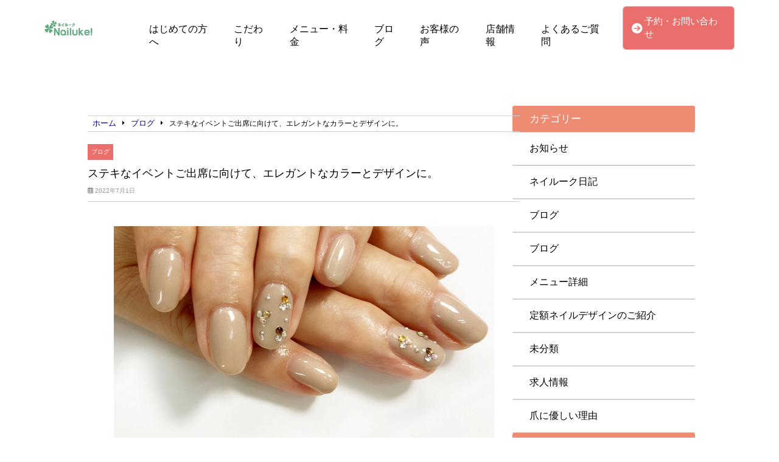

--- FILE ---
content_type: text/html; charset=UTF-8
request_url: https://nailnailuke.com/case/3514/
body_size: 13129
content:
<!doctype html>
<html lang="ja">
<head>
	<meta charset="UTF-8">
	<meta name="viewport" content="width=device-width, initial-scale=1">
	<title>ステキなイベントご出席に向けて、エレガントなカラーとデザインに。 | ネイルーク</title>
	<link rel="stylesheet" href="https://nailnailuke.com/wp-content/themes/angelica/style.css" type="text/css" />
		<link rel="profile" href="https://gmpg.org/xfn/11">
	<script
  src="https://code.jquery.com/jquery-3.4.1.min.js"
  integrity="sha256-CSXorXvZcTkaix6Yvo6HppcZGetbYMGWSFlBw8HfCJo="
  crossorigin="anonymous"></script>
  <script src="https://kit.fontawesome.com/908e38044a.js" crossorigin="anonymous"></script>
<link href="https://use.fontawesome.com/releases/v5.15.4/css/all.css" rel="stylesheet">
<link href="https://site-assets.fontawesome.com/releases/v6.7.2/css/all.css" rel="stylesheet">
	<meta name='robots' content='index, follow, max-image-preview:large, max-snippet:-1, max-video-preview:-1' />
	<style>img:is([sizes="auto" i], [sizes^="auto," i]) { contain-intrinsic-size: 3000px 1500px }</style>
	
	<!-- This site is optimized with the Yoast SEO plugin v24.6 - https://yoast.com/wordpress/plugins/seo/ -->
	<title>ステキなイベントご出席に向けて、エレガントなカラーとデザインに。 | ネイルーク</title>
	<meta name="description" content="ステキなイベントご出席に向けて、エレガントなカラーとデザインに。ご予定に合わせたネイル、楽しいですよね！定額ネイル「スペシャルデザイン」コースから、お選びいただ" />
	<link rel="canonical" href="https://nailnailuke.com/case/3514/" />
	<meta property="og:locale" content="ja_JP" />
	<meta property="og:type" content="article" />
	<meta property="og:title" content="ステキなイベントご出席に向けて、エレガントなカラーとデザインに。 | ネイルーク" />
	<meta property="og:description" content="ステキなイベントご出席に向けて、エレガントなカラーとデザインに。ご予定に合わせたネイル、楽しいですよね！定額ネイル「スペシャルデザイン」コースから、お選びいただ" />
	<meta property="og:url" content="https://nailnailuke.com/case/3514/" />
	<meta property="og:site_name" content="ネイルーク" />
	<meta property="article:published_time" content="2022-06-30T15:57:01+00:00" />
	<meta property="article:modified_time" content="2022-06-30T15:57:02+00:00" />
	<meta property="og:image" content="https://nailnailuke.com/wp-content/uploads/2022/07/f6ca5e93-eb25-45ab-9315-a16bb6c8adcc.jpg" />
	<meta property="og:image:width" content="1123" />
	<meta property="og:image:height" content="842" />
	<meta property="og:image:type" content="image/jpeg" />
	<meta name="author" content="nailn-3574" />
	<meta name="twitter:card" content="summary_large_image" />
	<script type="application/ld+json" class="yoast-schema-graph">{"@context":"https://schema.org","@graph":[{"@type":"Article","@id":"https://nailnailuke.com/case/3514/#article","isPartOf":{"@id":"https://nailnailuke.com/case/3514/"},"author":{"name":"nailn-3574","@id":"https://nailnailuke.com/#/schema/person/05a4d665ab989234462a6e0e1b7ed1a0"},"headline":"ステキなイベントご出席に向けて、エレガントなカラーとデザインに。","datePublished":"2022-06-30T15:57:01+00:00","dateModified":"2022-06-30T15:57:02+00:00","mainEntityOfPage":{"@id":"https://nailnailuke.com/case/3514/"},"wordCount":8,"commentCount":0,"publisher":{"@id":"https://nailnailuke.com/#organization"},"image":{"@id":"https://nailnailuke.com/case/3514/#primaryimage"},"thumbnailUrl":"https://nailnailuke.com/wp-content/uploads/2022/07/f6ca5e93-eb25-45ab-9315-a16bb6c8adcc.jpg","articleSection":["ブログ"],"inLanguage":"ja","potentialAction":[{"@type":"CommentAction","name":"Comment","target":["https://nailnailuke.com/case/3514/#respond"]}]},{"@type":"WebPage","@id":"https://nailnailuke.com/case/3514/","url":"https://nailnailuke.com/case/3514/","name":"ステキなイベントご出席に向けて、エレガントなカラーとデザインに。 | ネイルーク","isPartOf":{"@id":"https://nailnailuke.com/#website"},"primaryImageOfPage":{"@id":"https://nailnailuke.com/case/3514/#primaryimage"},"image":{"@id":"https://nailnailuke.com/case/3514/#primaryimage"},"thumbnailUrl":"https://nailnailuke.com/wp-content/uploads/2022/07/f6ca5e93-eb25-45ab-9315-a16bb6c8adcc.jpg","datePublished":"2022-06-30T15:57:01+00:00","dateModified":"2022-06-30T15:57:02+00:00","description":"ステキなイベントご出席に向けて、エレガントなカラーとデザインに。ご予定に合わせたネイル、楽しいですよね！定額ネイル「スペシャルデザイン」コースから、お選びいただ","breadcrumb":{"@id":"https://nailnailuke.com/case/3514/#breadcrumb"},"inLanguage":"ja","potentialAction":[{"@type":"ReadAction","target":["https://nailnailuke.com/case/3514/"]}]},{"@type":"ImageObject","inLanguage":"ja","@id":"https://nailnailuke.com/case/3514/#primaryimage","url":"https://nailnailuke.com/wp-content/uploads/2022/07/f6ca5e93-eb25-45ab-9315-a16bb6c8adcc.jpg","contentUrl":"https://nailnailuke.com/wp-content/uploads/2022/07/f6ca5e93-eb25-45ab-9315-a16bb6c8adcc.jpg","width":1123,"height":842},{"@type":"BreadcrumbList","@id":"https://nailnailuke.com/case/3514/#breadcrumb","itemListElement":[{"@type":"ListItem","position":1,"name":"ホーム","item":"https://nailnailuke.com/"},{"@type":"ListItem","position":2,"name":"ステキなイベントご出席に向けて、エレガントなカラーとデザインに。"}]},{"@type":"WebSite","@id":"https://nailnailuke.com/#website","url":"https://nailnailuke.com/","name":"ネイルーク","description":"爪を傷めずに、キレイなネイル。","publisher":{"@id":"https://nailnailuke.com/#organization"},"potentialAction":[{"@type":"SearchAction","target":{"@type":"EntryPoint","urlTemplate":"https://nailnailuke.com/?s={search_term_string}"},"query-input":{"@type":"PropertyValueSpecification","valueRequired":true,"valueName":"search_term_string"}}],"inLanguage":"ja"},{"@type":"Organization","@id":"https://nailnailuke.com/#organization","name":"ネイルーク","url":"https://nailnailuke.com/","logo":{"@type":"ImageObject","inLanguage":"ja","@id":"https://nailnailuke.com/#/schema/logo/image/","url":"https://nailnailuke.com/wp-content/uploads/2020/03/cb41d5c2ae3052dc659083f9ed689c7a.jpg","contentUrl":"https://nailnailuke.com/wp-content/uploads/2020/03/cb41d5c2ae3052dc659083f9ed689c7a.jpg","width":548,"height":221,"caption":"ネイルーク"},"image":{"@id":"https://nailnailuke.com/#/schema/logo/image/"}},{"@type":"Person","@id":"https://nailnailuke.com/#/schema/person/05a4d665ab989234462a6e0e1b7ed1a0","name":"nailn-3574","image":{"@type":"ImageObject","inLanguage":"ja","@id":"https://nailnailuke.com/#/schema/person/image/","url":"https://secure.gravatar.com/avatar/966bc4600d409bc972fc805bb934000a?s=96&d=mm&r=g","contentUrl":"https://secure.gravatar.com/avatar/966bc4600d409bc972fc805bb934000a?s=96&d=mm&r=g","caption":"nailn-3574"},"url":"https://nailnailuke.com/author/nailn-3574/"}]}</script>
	<!-- / Yoast SEO plugin. -->


<link rel="alternate" type="application/rss+xml" title="ネイルーク &raquo; フィード" href="https://nailnailuke.com/feed/" />
<link rel="alternate" type="application/rss+xml" title="ネイルーク &raquo; コメントフィード" href="https://nailnailuke.com/comments/feed/" />
<link rel="alternate" type="application/rss+xml" title="ネイルーク &raquo; ステキなイベントご出席に向けて、エレガントなカラーとデザインに。 のコメントのフィード" href="https://nailnailuke.com/case/3514/feed/" />
<script type="text/javascript">
/* <![CDATA[ */
window._wpemojiSettings = {"baseUrl":"https:\/\/s.w.org\/images\/core\/emoji\/15.0.3\/72x72\/","ext":".png","svgUrl":"https:\/\/s.w.org\/images\/core\/emoji\/15.0.3\/svg\/","svgExt":".svg","source":{"concatemoji":"https:\/\/nailnailuke.com\/wp-includes\/js\/wp-emoji-release.min.js?ver=6.7.4"}};
/*! This file is auto-generated */
!function(i,n){var o,s,e;function c(e){try{var t={supportTests:e,timestamp:(new Date).valueOf()};sessionStorage.setItem(o,JSON.stringify(t))}catch(e){}}function p(e,t,n){e.clearRect(0,0,e.canvas.width,e.canvas.height),e.fillText(t,0,0);var t=new Uint32Array(e.getImageData(0,0,e.canvas.width,e.canvas.height).data),r=(e.clearRect(0,0,e.canvas.width,e.canvas.height),e.fillText(n,0,0),new Uint32Array(e.getImageData(0,0,e.canvas.width,e.canvas.height).data));return t.every(function(e,t){return e===r[t]})}function u(e,t,n){switch(t){case"flag":return n(e,"\ud83c\udff3\ufe0f\u200d\u26a7\ufe0f","\ud83c\udff3\ufe0f\u200b\u26a7\ufe0f")?!1:!n(e,"\ud83c\uddfa\ud83c\uddf3","\ud83c\uddfa\u200b\ud83c\uddf3")&&!n(e,"\ud83c\udff4\udb40\udc67\udb40\udc62\udb40\udc65\udb40\udc6e\udb40\udc67\udb40\udc7f","\ud83c\udff4\u200b\udb40\udc67\u200b\udb40\udc62\u200b\udb40\udc65\u200b\udb40\udc6e\u200b\udb40\udc67\u200b\udb40\udc7f");case"emoji":return!n(e,"\ud83d\udc26\u200d\u2b1b","\ud83d\udc26\u200b\u2b1b")}return!1}function f(e,t,n){var r="undefined"!=typeof WorkerGlobalScope&&self instanceof WorkerGlobalScope?new OffscreenCanvas(300,150):i.createElement("canvas"),a=r.getContext("2d",{willReadFrequently:!0}),o=(a.textBaseline="top",a.font="600 32px Arial",{});return e.forEach(function(e){o[e]=t(a,e,n)}),o}function t(e){var t=i.createElement("script");t.src=e,t.defer=!0,i.head.appendChild(t)}"undefined"!=typeof Promise&&(o="wpEmojiSettingsSupports",s=["flag","emoji"],n.supports={everything:!0,everythingExceptFlag:!0},e=new Promise(function(e){i.addEventListener("DOMContentLoaded",e,{once:!0})}),new Promise(function(t){var n=function(){try{var e=JSON.parse(sessionStorage.getItem(o));if("object"==typeof e&&"number"==typeof e.timestamp&&(new Date).valueOf()<e.timestamp+604800&&"object"==typeof e.supportTests)return e.supportTests}catch(e){}return null}();if(!n){if("undefined"!=typeof Worker&&"undefined"!=typeof OffscreenCanvas&&"undefined"!=typeof URL&&URL.createObjectURL&&"undefined"!=typeof Blob)try{var e="postMessage("+f.toString()+"("+[JSON.stringify(s),u.toString(),p.toString()].join(",")+"));",r=new Blob([e],{type:"text/javascript"}),a=new Worker(URL.createObjectURL(r),{name:"wpTestEmojiSupports"});return void(a.onmessage=function(e){c(n=e.data),a.terminate(),t(n)})}catch(e){}c(n=f(s,u,p))}t(n)}).then(function(e){for(var t in e)n.supports[t]=e[t],n.supports.everything=n.supports.everything&&n.supports[t],"flag"!==t&&(n.supports.everythingExceptFlag=n.supports.everythingExceptFlag&&n.supports[t]);n.supports.everythingExceptFlag=n.supports.everythingExceptFlag&&!n.supports.flag,n.DOMReady=!1,n.readyCallback=function(){n.DOMReady=!0}}).then(function(){return e}).then(function(){var e;n.supports.everything||(n.readyCallback(),(e=n.source||{}).concatemoji?t(e.concatemoji):e.wpemoji&&e.twemoji&&(t(e.twemoji),t(e.wpemoji)))}))}((window,document),window._wpemojiSettings);
/* ]]> */
</script>
<link rel='stylesheet' id='sbi_styles-css' href='https://nailnailuke.com/wp-content/plugins/instagram-feed/css/sbi-styles.min.css?ver=6.9.1' type='text/css' media='all' />
<style id='wp-emoji-styles-inline-css' type='text/css'>

	img.wp-smiley, img.emoji {
		display: inline !important;
		border: none !important;
		box-shadow: none !important;
		height: 1em !important;
		width: 1em !important;
		margin: 0 0.07em !important;
		vertical-align: -0.1em !important;
		background: none !important;
		padding: 0 !important;
	}
</style>
<link rel='stylesheet' id='wp-block-library-css' href='https://nailnailuke.com/wp-includes/css/dist/block-library/style.min.css?ver=6.7.4' type='text/css' media='all' />
<style id='classic-theme-styles-inline-css' type='text/css'>
/*! This file is auto-generated */
.wp-block-button__link{color:#fff;background-color:#32373c;border-radius:9999px;box-shadow:none;text-decoration:none;padding:calc(.667em + 2px) calc(1.333em + 2px);font-size:1.125em}.wp-block-file__button{background:#32373c;color:#fff;text-decoration:none}
</style>
<style id='global-styles-inline-css' type='text/css'>
:root{--wp--preset--aspect-ratio--square: 1;--wp--preset--aspect-ratio--4-3: 4/3;--wp--preset--aspect-ratio--3-4: 3/4;--wp--preset--aspect-ratio--3-2: 3/2;--wp--preset--aspect-ratio--2-3: 2/3;--wp--preset--aspect-ratio--16-9: 16/9;--wp--preset--aspect-ratio--9-16: 9/16;--wp--preset--color--black: #000000;--wp--preset--color--cyan-bluish-gray: #abb8c3;--wp--preset--color--white: #ffffff;--wp--preset--color--pale-pink: #f78da7;--wp--preset--color--vivid-red: #cf2e2e;--wp--preset--color--luminous-vivid-orange: #ff6900;--wp--preset--color--luminous-vivid-amber: #fcb900;--wp--preset--color--light-green-cyan: #7bdcb5;--wp--preset--color--vivid-green-cyan: #00d084;--wp--preset--color--pale-cyan-blue: #8ed1fc;--wp--preset--color--vivid-cyan-blue: #0693e3;--wp--preset--color--vivid-purple: #9b51e0;--wp--preset--gradient--vivid-cyan-blue-to-vivid-purple: linear-gradient(135deg,rgba(6,147,227,1) 0%,rgb(155,81,224) 100%);--wp--preset--gradient--light-green-cyan-to-vivid-green-cyan: linear-gradient(135deg,rgb(122,220,180) 0%,rgb(0,208,130) 100%);--wp--preset--gradient--luminous-vivid-amber-to-luminous-vivid-orange: linear-gradient(135deg,rgba(252,185,0,1) 0%,rgba(255,105,0,1) 100%);--wp--preset--gradient--luminous-vivid-orange-to-vivid-red: linear-gradient(135deg,rgba(255,105,0,1) 0%,rgb(207,46,46) 100%);--wp--preset--gradient--very-light-gray-to-cyan-bluish-gray: linear-gradient(135deg,rgb(238,238,238) 0%,rgb(169,184,195) 100%);--wp--preset--gradient--cool-to-warm-spectrum: linear-gradient(135deg,rgb(74,234,220) 0%,rgb(151,120,209) 20%,rgb(207,42,186) 40%,rgb(238,44,130) 60%,rgb(251,105,98) 80%,rgb(254,248,76) 100%);--wp--preset--gradient--blush-light-purple: linear-gradient(135deg,rgb(255,206,236) 0%,rgb(152,150,240) 100%);--wp--preset--gradient--blush-bordeaux: linear-gradient(135deg,rgb(254,205,165) 0%,rgb(254,45,45) 50%,rgb(107,0,62) 100%);--wp--preset--gradient--luminous-dusk: linear-gradient(135deg,rgb(255,203,112) 0%,rgb(199,81,192) 50%,rgb(65,88,208) 100%);--wp--preset--gradient--pale-ocean: linear-gradient(135deg,rgb(255,245,203) 0%,rgb(182,227,212) 50%,rgb(51,167,181) 100%);--wp--preset--gradient--electric-grass: linear-gradient(135deg,rgb(202,248,128) 0%,rgb(113,206,126) 100%);--wp--preset--gradient--midnight: linear-gradient(135deg,rgb(2,3,129) 0%,rgb(40,116,252) 100%);--wp--preset--font-size--small: 13px;--wp--preset--font-size--medium: 20px;--wp--preset--font-size--large: 36px;--wp--preset--font-size--x-large: 42px;--wp--preset--spacing--20: 0.44rem;--wp--preset--spacing--30: 0.67rem;--wp--preset--spacing--40: 1rem;--wp--preset--spacing--50: 1.5rem;--wp--preset--spacing--60: 2.25rem;--wp--preset--spacing--70: 3.38rem;--wp--preset--spacing--80: 5.06rem;--wp--preset--shadow--natural: 6px 6px 9px rgba(0, 0, 0, 0.2);--wp--preset--shadow--deep: 12px 12px 50px rgba(0, 0, 0, 0.4);--wp--preset--shadow--sharp: 6px 6px 0px rgba(0, 0, 0, 0.2);--wp--preset--shadow--outlined: 6px 6px 0px -3px rgba(255, 255, 255, 1), 6px 6px rgba(0, 0, 0, 1);--wp--preset--shadow--crisp: 6px 6px 0px rgba(0, 0, 0, 1);}:where(.is-layout-flex){gap: 0.5em;}:where(.is-layout-grid){gap: 0.5em;}body .is-layout-flex{display: flex;}.is-layout-flex{flex-wrap: wrap;align-items: center;}.is-layout-flex > :is(*, div){margin: 0;}body .is-layout-grid{display: grid;}.is-layout-grid > :is(*, div){margin: 0;}:where(.wp-block-columns.is-layout-flex){gap: 2em;}:where(.wp-block-columns.is-layout-grid){gap: 2em;}:where(.wp-block-post-template.is-layout-flex){gap: 1.25em;}:where(.wp-block-post-template.is-layout-grid){gap: 1.25em;}.has-black-color{color: var(--wp--preset--color--black) !important;}.has-cyan-bluish-gray-color{color: var(--wp--preset--color--cyan-bluish-gray) !important;}.has-white-color{color: var(--wp--preset--color--white) !important;}.has-pale-pink-color{color: var(--wp--preset--color--pale-pink) !important;}.has-vivid-red-color{color: var(--wp--preset--color--vivid-red) !important;}.has-luminous-vivid-orange-color{color: var(--wp--preset--color--luminous-vivid-orange) !important;}.has-luminous-vivid-amber-color{color: var(--wp--preset--color--luminous-vivid-amber) !important;}.has-light-green-cyan-color{color: var(--wp--preset--color--light-green-cyan) !important;}.has-vivid-green-cyan-color{color: var(--wp--preset--color--vivid-green-cyan) !important;}.has-pale-cyan-blue-color{color: var(--wp--preset--color--pale-cyan-blue) !important;}.has-vivid-cyan-blue-color{color: var(--wp--preset--color--vivid-cyan-blue) !important;}.has-vivid-purple-color{color: var(--wp--preset--color--vivid-purple) !important;}.has-black-background-color{background-color: var(--wp--preset--color--black) !important;}.has-cyan-bluish-gray-background-color{background-color: var(--wp--preset--color--cyan-bluish-gray) !important;}.has-white-background-color{background-color: var(--wp--preset--color--white) !important;}.has-pale-pink-background-color{background-color: var(--wp--preset--color--pale-pink) !important;}.has-vivid-red-background-color{background-color: var(--wp--preset--color--vivid-red) !important;}.has-luminous-vivid-orange-background-color{background-color: var(--wp--preset--color--luminous-vivid-orange) !important;}.has-luminous-vivid-amber-background-color{background-color: var(--wp--preset--color--luminous-vivid-amber) !important;}.has-light-green-cyan-background-color{background-color: var(--wp--preset--color--light-green-cyan) !important;}.has-vivid-green-cyan-background-color{background-color: var(--wp--preset--color--vivid-green-cyan) !important;}.has-pale-cyan-blue-background-color{background-color: var(--wp--preset--color--pale-cyan-blue) !important;}.has-vivid-cyan-blue-background-color{background-color: var(--wp--preset--color--vivid-cyan-blue) !important;}.has-vivid-purple-background-color{background-color: var(--wp--preset--color--vivid-purple) !important;}.has-black-border-color{border-color: var(--wp--preset--color--black) !important;}.has-cyan-bluish-gray-border-color{border-color: var(--wp--preset--color--cyan-bluish-gray) !important;}.has-white-border-color{border-color: var(--wp--preset--color--white) !important;}.has-pale-pink-border-color{border-color: var(--wp--preset--color--pale-pink) !important;}.has-vivid-red-border-color{border-color: var(--wp--preset--color--vivid-red) !important;}.has-luminous-vivid-orange-border-color{border-color: var(--wp--preset--color--luminous-vivid-orange) !important;}.has-luminous-vivid-amber-border-color{border-color: var(--wp--preset--color--luminous-vivid-amber) !important;}.has-light-green-cyan-border-color{border-color: var(--wp--preset--color--light-green-cyan) !important;}.has-vivid-green-cyan-border-color{border-color: var(--wp--preset--color--vivid-green-cyan) !important;}.has-pale-cyan-blue-border-color{border-color: var(--wp--preset--color--pale-cyan-blue) !important;}.has-vivid-cyan-blue-border-color{border-color: var(--wp--preset--color--vivid-cyan-blue) !important;}.has-vivid-purple-border-color{border-color: var(--wp--preset--color--vivid-purple) !important;}.has-vivid-cyan-blue-to-vivid-purple-gradient-background{background: var(--wp--preset--gradient--vivid-cyan-blue-to-vivid-purple) !important;}.has-light-green-cyan-to-vivid-green-cyan-gradient-background{background: var(--wp--preset--gradient--light-green-cyan-to-vivid-green-cyan) !important;}.has-luminous-vivid-amber-to-luminous-vivid-orange-gradient-background{background: var(--wp--preset--gradient--luminous-vivid-amber-to-luminous-vivid-orange) !important;}.has-luminous-vivid-orange-to-vivid-red-gradient-background{background: var(--wp--preset--gradient--luminous-vivid-orange-to-vivid-red) !important;}.has-very-light-gray-to-cyan-bluish-gray-gradient-background{background: var(--wp--preset--gradient--very-light-gray-to-cyan-bluish-gray) !important;}.has-cool-to-warm-spectrum-gradient-background{background: var(--wp--preset--gradient--cool-to-warm-spectrum) !important;}.has-blush-light-purple-gradient-background{background: var(--wp--preset--gradient--blush-light-purple) !important;}.has-blush-bordeaux-gradient-background{background: var(--wp--preset--gradient--blush-bordeaux) !important;}.has-luminous-dusk-gradient-background{background: var(--wp--preset--gradient--luminous-dusk) !important;}.has-pale-ocean-gradient-background{background: var(--wp--preset--gradient--pale-ocean) !important;}.has-electric-grass-gradient-background{background: var(--wp--preset--gradient--electric-grass) !important;}.has-midnight-gradient-background{background: var(--wp--preset--gradient--midnight) !important;}.has-small-font-size{font-size: var(--wp--preset--font-size--small) !important;}.has-medium-font-size{font-size: var(--wp--preset--font-size--medium) !important;}.has-large-font-size{font-size: var(--wp--preset--font-size--large) !important;}.has-x-large-font-size{font-size: var(--wp--preset--font-size--x-large) !important;}
:where(.wp-block-post-template.is-layout-flex){gap: 1.25em;}:where(.wp-block-post-template.is-layout-grid){gap: 1.25em;}
:where(.wp-block-columns.is-layout-flex){gap: 2em;}:where(.wp-block-columns.is-layout-grid){gap: 2em;}
:root :where(.wp-block-pullquote){font-size: 1.5em;line-height: 1.6;}
</style>
<link rel='stylesheet' id='angelica-style-css' href='https://nailnailuke.com/wp-content/themes/angelica/style.css?ver=6.7.4' type='text/css' media='all' />
<link rel='stylesheet' id='wp-pagenavi-css' href='https://nailnailuke.com/wp-content/plugins/wp-pagenavi/pagenavi-css.css?ver=2.70' type='text/css' media='all' />
<link rel="https://api.w.org/" href="https://nailnailuke.com/wp-json/" /><link rel="alternate" title="JSON" type="application/json" href="https://nailnailuke.com/wp-json/wp/v2/posts/3514" /><link rel="EditURI" type="application/rsd+xml" title="RSD" href="https://nailnailuke.com/xmlrpc.php?rsd" />
<meta name="generator" content="WordPress 6.7.4" />
<link rel='shortlink' href='https://nailnailuke.com/?p=3514' />
<link rel="alternate" title="oEmbed (JSON)" type="application/json+oembed" href="https://nailnailuke.com/wp-json/oembed/1.0/embed?url=https%3A%2F%2Fnailnailuke.com%2Fcase%2F3514%2F" />
<link rel="alternate" title="oEmbed (XML)" type="text/xml+oembed" href="https://nailnailuke.com/wp-json/oembed/1.0/embed?url=https%3A%2F%2Fnailnailuke.com%2Fcase%2F3514%2F&#038;format=xml" />
<link rel="pingback" href="https://nailnailuke.com/xmlrpc.php">		<style type="text/css" id="wp-custom-css">
			    			</style>
					    <!-- template_part'pink' -->
<style>
	.normal_h2:after {
		border-bottom: solid 1.5px #ED8C72 !important;
	}
	.blueback_h3{
		background-color:#ED8C72;
	}
	.toppage_nav-smp i {
		color: #ED8C72;
	}
	.tpnavi{
		border-bottom: 1px solid #ED8C72;
	}
	.vr_textbox,.vl_textbox{
		background-color:#ED8C72;
	}
	.btn{
	background-color: #ED8C72;
	}
	.footer_contact_btn{
    	background-color: #ED8C72;
		border: solid 2px #E77688;
	}
	#whitever a{
		color:#3f3f3f;
	}
	footer{
		background-color:#ED8C72;
	}
	.toppage_nav li:hover{
		background-color:#ED8C72;
	}
	#single-main h2{
		background-color: #ED8C72 !important;
	}
	.widget-title {
		background-color: #ED8C72 !important;
	}
	.l404linkbox{
		background-color:#ED8C72;
	}
	.permlink_btn,.perms_btn{
		background-color:#ED8C72;
	}
	.cat_contents h2{
		background-color: #ED8C72 !important;
	}
	.cat_contents h3:after{
		border-bottom: solid 1.5px #ED8C72 !important;
	}
	#archive_title {
		border-left: 14px solid #ED8C72;
	}
	.access_title{
		border-left:10px solid #ED8C72;
		border-right:10px solid #ED8C72;
	}
	.image_num{
		color:#ED8C72;
		border:3.4px solid #ED8C72;
	}
</style>			<!-- head tags template. -->

<!-- Global site tag (gtag.js) - Google Ads: 528851420 -->
<script async src="https://www.googletagmanager.com/gtag/js?id=AW-528851420"></script>
<script>
  window.dataLayer = window.dataLayer || [];
  function gtag(){dataLayer.push(arguments);}
  gtag('js', new Date());

  gtag('config', 'AW-528851420');
  gtag('config', 'UA-191893692-1');
</script>

<script async src="https://s.yimg.jp/images/listing/tool/cv/ytag.js"></script>
<script>
window.yjDataLayer = window.yjDataLayer || [];
function ytag() { yjDataLayer.push(arguments); }
ytag({"type":"ycl_cookie"});
</script>
	<script src="https://nailnailuke.com/wp-content/themes/angelica/common.js"></script>
</head>
	<body class="post-template-default single single-post postid-3514 single-format-standard wp-custom-logo">
		<!-- body tags template. -->

	<header class="" id="smp-header-other">
				<div class="logo-smp">
			<a href="https://nailnailuke.com">
				<a href="https://nailnailuke.com/" class="custom-logo-link" rel="home"><img width="548" height="221" src="https://nailnailuke.com/wp-content/uploads/2020/03/cb41d5c2ae3052dc659083f9ed689c7a.jpg" class="custom-logo" alt="ネイルーク" decoding="async" fetchpriority="high" srcset="https://nailnailuke.com/wp-content/uploads/2020/03/cb41d5c2ae3052dc659083f9ed689c7a.jpg 548w, https://nailnailuke.com/wp-content/uploads/2020/03/cb41d5c2ae3052dc659083f9ed689c7a-300x121.jpg 300w" sizes="(max-width: 548px) 100vw, 548px" /></a>			</a>
		</div>
					</div>
		<div class="toppage_nav">
			<ul id="menu-main_menu" class="menu"><li id="menu-item-1298" class="menu-item menu-item-type-post_type menu-item-object-page menu-item-home menu-item-1298"><a href="https://nailnailuke.com/">はじめての方へ</a></li>
<li id="menu-item-1302" class="menu-item menu-item-type-post_type menu-item-object-page menu-item-1302"><a href="https://nailnailuke.com/feature/">こだわり</a></li>
<li id="menu-item-1303" class="menu-item menu-item-type-post_type menu-item-object-page menu-item-1303"><a href="https://nailnailuke.com/menu/">メニュー・料金</a></li>
<li id="menu-item-1276" class="menu-item menu-item-type-taxonomy menu-item-object-category current-post-ancestor current-menu-parent current-post-parent menu-item-1276"><a href="https://nailnailuke.com/category/case/">ブログ</a></li>
<li id="menu-item-1297" class="menu-item menu-item-type-post_type menu-item-object-page menu-item-1297"><a href="https://nailnailuke.com/voice/">お客様の声</a></li>
<li id="menu-item-1292" class="menu-item menu-item-type-post_type menu-item-object-page menu-item-1292"><a href="https://nailnailuke.com/shopinfo/">店舗情報</a></li>
<li id="menu-item-1293" class="menu-item menu-item-type-post_type menu-item-object-page menu-item-1293"><a href="https://nailnailuke.com/faq/">よくあるご質問</a></li>
</ul>		</div>
		<!-- contact-btn-part -->

<div class="header_contact_btn" id="header_nav2">
	<a href="https://nailnailuke.com/contact/">
		<i class="fas fa-arrow-circle-right" style="margin-right:4px;"></i>
		<p>予約・お問い合わせ</p>
	</a>
</div>		</header>
		<div class="humburger">
			<div id="nav-drawer">
				<input id="nav-input" type="checkbox" class="nav-unshown">
				<label id="nav-open" for="nav-input"><span></span></label>
				<label class="nav-unshown" id="nav-close" for="nav-input"></label>
				<div id="nav-content">
					<ul id="menu-other_menu" class="menu"><li id="menu-item-1299" class="menu-item menu-item-type-post_type menu-item-object-page menu-item-home menu-item-1299"><a href="https://nailnailuke.com/">はじめての方へ</a></li>
<li id="menu-item-1300" class="menu-item menu-item-type-post_type menu-item-object-page menu-item-1300"><a href="https://nailnailuke.com/feature/">こだわり</a></li>
<li id="menu-item-1301" class="menu-item menu-item-type-post_type menu-item-object-page menu-item-1301"><a href="https://nailnailuke.com/menu/">メニュー・料金</a></li>
<li id="menu-item-1277" class="menu-item menu-item-type-taxonomy menu-item-object-category current-post-ancestor current-menu-parent current-post-parent menu-item-1277"><a href="https://nailnailuke.com/category/case/">ブログ</a></li>
<li id="menu-item-1294" class="menu-item menu-item-type-post_type menu-item-object-page menu-item-1294"><a href="https://nailnailuke.com/voice/">お客様の声</a></li>
<li id="menu-item-1296" class="menu-item menu-item-type-post_type menu-item-object-page menu-item-1296"><a href="https://nailnailuke.com/shopinfo/">店舗情報</a></li>
<li id="menu-item-1295" class="menu-item menu-item-type-post_type menu-item-object-page menu-item-1295"><a href="https://nailnailuke.com/faq/">よくあるご質問</a></li>
<li id="menu-item-2477" class="menu-item menu-item-type-taxonomy menu-item-object-category menu-item-2477"><a href="https://nailnailuke.com/category/blog/">ブログ</a></li>
</ul>				</div>
			</div>
		</div>
<style>
	a.twitter{
		background:#000 !important;
	}
</style>
	<div id="container">
		<main id="single-main">
			<div class="breadcrumb_box">
				<div id="breadcrumb"><ul><li><a href="https://nailnailuke.com"><span>ホーム</span></a></li><li><a href="https://nailnailuke.com/category/case/"><span>ブログ</span></a></li><li><span>ステキなイベントご出席に向けて、エレガントなカラーとデザインに。</span></li></ul></div>			</div>
			<div class="category_box">
				<ul class="post-categories">
	<li><a href="https://nailnailuke.com/category/case/" rel="category tag">ブログ</a></li></ul>			</div>
			<div class="post_title">
				<h1>ステキなイベントご出席に向けて、エレガントなカラーとデザインに。</h1>
			</div>
			<div class="post_date">
				<i class="far fa-calendar-alt"></i>
				2022年7月1日			</div>
						<div class="thumnail_box">
			<img width="640" height="480" src="https://nailnailuke.com/wp-content/uploads/2022/07/f6ca5e93-eb25-45ab-9315-a16bb6c8adcc-1024x768.jpg" class="attachment-large size-large wp-post-image" alt="" decoding="async" srcset="https://nailnailuke.com/wp-content/uploads/2022/07/f6ca5e93-eb25-45ab-9315-a16bb6c8adcc-1024x768.jpg 1024w, https://nailnailuke.com/wp-content/uploads/2022/07/f6ca5e93-eb25-45ab-9315-a16bb6c8adcc-300x225.jpg 300w, https://nailnailuke.com/wp-content/uploads/2022/07/f6ca5e93-eb25-45ab-9315-a16bb6c8adcc-768x576.jpg 768w, https://nailnailuke.com/wp-content/uploads/2022/07/f6ca5e93-eb25-45ab-9315-a16bb6c8adcc.jpg 1123w" sizes="(max-width: 640px) 100vw, 640px" />			</div>
										<div class="single-content">
								
<figure class="wp-block-image size-large"><img decoding="async" width="1123" height="842" src="https://nailnailuke.com/wp-content/uploads/2022/07/f6ca5e93-eb25-45ab-9315-a16bb6c8adcc.jpg" alt="" class="wp-image-3513" srcset="https://nailnailuke.com/wp-content/uploads/2022/07/f6ca5e93-eb25-45ab-9315-a16bb6c8adcc.jpg 1123w, https://nailnailuke.com/wp-content/uploads/2022/07/f6ca5e93-eb25-45ab-9315-a16bb6c8adcc-300x225.jpg 300w, https://nailnailuke.com/wp-content/uploads/2022/07/f6ca5e93-eb25-45ab-9315-a16bb6c8adcc-1024x768.jpg 1024w, https://nailnailuke.com/wp-content/uploads/2022/07/f6ca5e93-eb25-45ab-9315-a16bb6c8adcc-768x576.jpg 768w" sizes="(max-width: 1123px) 100vw, 1123px" /><figcaption>ステキなイベントご出席に向けて、エレガントなカラーとデザインに。<br><br>ご予定に合わせたネイル、楽しいですよね！<br><br>定額ネイル「スペシャルデザイン」コースから、お選びいただけるデザインです。ジェルもアートも、お色変更できます。<br><br>【ネイルークのジェルネイルメニューは、地爪の表面を削らず、オフ時もマシンを使用しません。化粧品登録済みの高品質ジェルで、丁寧に施術します】<br>・・・<br>ネイルサロン　Nailuke!（ネイルーク）<br>都営浅草線戸越駅から徒歩4分/東急池上線戸越銀座駅から徒歩6分/東急大井町線戸越公園駅から徒歩10分<br>東京都品川区戸越2-5-4 黒川ビル202<br>03-3786-7169<br>ホットペッパー<br>「ネイルーク　ホットペッパー」で検索<br>LINE<br>「@nailuke」でLINE内を友だち検索<br>電話<br>0337867169<br>ネイルサロン #ジェルネイル #戸越 #戸越ネイル #戸越銀座 #戸越銀座ネイル #品川区ネイル #品川ネイル #中延 #中延ネイル #荏原中延 #武蔵小山 #シンプルネイル #定額ネイル #大人ネイル #上品ネイル #スワロフスキーネイル #ネイルケア #ハンドケア #フットケア　#フットネイル #フットネイルデザイン #自爪ケア #地爪ケア #爪に優しい<br>春ネイル<br>2022初夏ネイル<br>初夏ネイル<br>2022夏ネイル<br>夏ネイル</figcaption></figure>
							</div>
									<!-- template_part case_roop -->
<!-- case roop started. -->
							<h2 class="normal_h2" id="case_h2">新着の施術事例</h2>
		<div class="case_roop_box" id="csb_single">
						<article class="article__item">
        <div class="article__head">
			<div class="thumnail_box">
				<img width="960" height="960" src="https://nailnailuke.com/wp-content/uploads/2026/01/img_9223.jpg" class="attachment-post-thumbnail size-post-thumbnail wp-post-image" alt="" decoding="async" loading="lazy" srcset="https://nailnailuke.com/wp-content/uploads/2026/01/img_9223.jpg 960w, https://nailnailuke.com/wp-content/uploads/2026/01/img_9223-300x300.jpg 300w, https://nailnailuke.com/wp-content/uploads/2026/01/img_9223-150x150.jpg 150w, https://nailnailuke.com/wp-content/uploads/2026/01/img_9223-768x768.jpg 768w" sizes="auto, (max-width: 960px) 100vw, 960px" />			</div>
            <h3 class="post_title">ネイルを長持ちさせる、冬のケア習慣</h3>
			<div class="excerpt_box"><p><p>..ネイルを長持ちさせる、冬のケア習慣 空気が乾燥し始めて、ここからの季節は、爪も皮膚も水分を失いやすくなります。 爪は乾燥すると、柔軟性が低下するので、ネイル&#8230;</p>
</p></div>
			<div class="permlink_btn"><a href="https://nailnailuke.com/case/5063/">Read more</a>
			</div>
        </div>
		<a href="https://nailnailuke.com/case/5063/" class="permalink"></a>
    </article>
						<article class="article__item">
        <div class="article__head">
			<div class="thumnail_box">
				<img width="960" height="960" src="https://nailnailuke.com/wp-content/uploads/2026/01/IMG_9126.jpeg" class="attachment-post-thumbnail size-post-thumbnail wp-post-image" alt="" decoding="async" loading="lazy" srcset="https://nailnailuke.com/wp-content/uploads/2026/01/IMG_9126.jpeg 960w, https://nailnailuke.com/wp-content/uploads/2026/01/IMG_9126-300x300.jpeg 300w, https://nailnailuke.com/wp-content/uploads/2026/01/IMG_9126-150x150.jpeg 150w, https://nailnailuke.com/wp-content/uploads/2026/01/IMG_9126-768x768.jpeg 768w" sizes="auto, (max-width: 960px) 100vw, 960px" />			</div>
            <h3 class="post_title">定額デザインのご紹介です。</h3>
			<div class="excerpt_box"><p><p>. . &#x1f342; 定額ネイルデザインのご紹介 &#x1f342; やわらかなトーンのグラデーションは、 シンプルでありながら指先をすっきりと 見せてく&#8230;</p>
</p></div>
			<div class="permlink_btn"><a href="https://nailnailuke.com/case/5059/">Read more</a>
			</div>
        </div>
		<a href="https://nailnailuke.com/case/5059/" class="permalink"></a>
    </article>
						<article class="article__item">
        <div class="article__head">
			<div class="thumnail_box">
				<img width="1080" height="1080" src="https://nailnailuke.com/wp-content/uploads/2025/12/621606d309b639cf04b562c2e2c37e09.png" class="attachment-post-thumbnail size-post-thumbnail wp-post-image" alt="" decoding="async" loading="lazy" srcset="https://nailnailuke.com/wp-content/uploads/2025/12/621606d309b639cf04b562c2e2c37e09.png 1080w, https://nailnailuke.com/wp-content/uploads/2025/12/621606d309b639cf04b562c2e2c37e09-300x300.png 300w, https://nailnailuke.com/wp-content/uploads/2025/12/621606d309b639cf04b562c2e2c37e09-1024x1024.png 1024w, https://nailnailuke.com/wp-content/uploads/2025/12/621606d309b639cf04b562c2e2c37e09-150x150.png 150w, https://nailnailuke.com/wp-content/uploads/2025/12/621606d309b639cf04b562c2e2c37e09-768x768.png 768w" sizes="auto, (max-width: 1080px) 100vw, 1080px" />			</div>
            <h3 class="post_title">1月のお休み＆年末年始のお知らせ</h3>
			<div class="excerpt_box"><p><p>. . &#x1f38d;【1月のお休み＆年末年始のお知らせ】&#x1f38d; 1日（木）〜6日（火） 13日（火）・14日（水） 19日（月）・20日（火）&#8230;</p>
</p></div>
			<div class="permlink_btn"><a href="https://nailnailuke.com/case/5055/">Read more</a>
			</div>
        </div>
		<a href="https://nailnailuke.com/case/5055/" class="permalink"></a>
    </article>
						<article class="article__item">
        <div class="article__head">
			<div class="thumnail_box">
				<img width="1080" height="1080" src="https://nailnailuke.com/wp-content/uploads/2025/12/582219640764104910.jpeg" class="attachment-post-thumbnail size-post-thumbnail wp-post-image" alt="" decoding="async" loading="lazy" srcset="https://nailnailuke.com/wp-content/uploads/2025/12/582219640764104910.jpeg 1080w, https://nailnailuke.com/wp-content/uploads/2025/12/582219640764104910-300x300.jpeg 300w, https://nailnailuke.com/wp-content/uploads/2025/12/582219640764104910-1024x1024.jpeg 1024w, https://nailnailuke.com/wp-content/uploads/2025/12/582219640764104910-150x150.jpeg 150w, https://nailnailuke.com/wp-content/uploads/2025/12/582219640764104910-768x768.jpeg 768w" sizes="auto, (max-width: 1080px) 100vw, 1080px" />			</div>
            <h3 class="post_title">6名さまのネイルお写真です。</h3>
			<div class="excerpt_box"><p><p>. . 6名さまのお客さまネイルです&#x1f485; 秋カラー、華やかデザイン・・・バリエーション豊かに仕上がりました&#x1f341;&#x2728; ネイ&#8230;</p>
</p></div>
			<div class="permlink_btn"><a href="https://nailnailuke.com/case/5045/">Read more</a>
			</div>
        </div>
		<a href="https://nailnailuke.com/case/5045/" class="permalink"></a>
    </article>
						<article class="article__item">
        <div class="article__head">
			<div class="thumnail_box">
				<img width="1080" height="1080" src="https://nailnailuke.com/wp-content/uploads/2025/12/IMG_8695.jpeg" class="attachment-post-thumbnail size-post-thumbnail wp-post-image" alt="" decoding="async" loading="lazy" srcset="https://nailnailuke.com/wp-content/uploads/2025/12/IMG_8695.jpeg 1080w, https://nailnailuke.com/wp-content/uploads/2025/12/IMG_8695-300x300.jpeg 300w, https://nailnailuke.com/wp-content/uploads/2025/12/IMG_8695-1024x1024.jpeg 1024w, https://nailnailuke.com/wp-content/uploads/2025/12/IMG_8695-150x150.jpeg 150w, https://nailnailuke.com/wp-content/uploads/2025/12/IMG_8695-768x768.jpeg 768w" sizes="auto, (max-width: 1080px) 100vw, 1080px" />			</div>
            <h3 class="post_title">定額デザインのご紹介です。</h3>
			<div class="excerpt_box"><p><p>. . &#x1f341; 定額ネイルデザインのご紹介 &#x1f341; 肌なじみのいいグレージュに、 べっこう柄をアクセントで！ パール＆ゴールドもプラスし&#8230;</p>
</p></div>
			<div class="permlink_btn"><a href="https://nailnailuke.com/case/5039/">Read more</a>
			</div>
        </div>
		<a href="https://nailnailuke.com/case/5039/" class="permalink"></a>
    </article>
						<article class="article__item">
        <div class="article__head">
			<div class="thumnail_box">
				<img width="1080" height="1080" src="https://nailnailuke.com/wp-content/uploads/2025/11/580538106273333834.jpeg" class="attachment-post-thumbnail size-post-thumbnail wp-post-image" alt="" decoding="async" loading="lazy" srcset="https://nailnailuke.com/wp-content/uploads/2025/11/580538106273333834.jpeg 1080w, https://nailnailuke.com/wp-content/uploads/2025/11/580538106273333834-300x300.jpeg 300w, https://nailnailuke.com/wp-content/uploads/2025/11/580538106273333834-1024x1024.jpeg 1024w, https://nailnailuke.com/wp-content/uploads/2025/11/580538106273333834-150x150.jpeg 150w, https://nailnailuke.com/wp-content/uploads/2025/11/580538106273333834-768x768.jpeg 768w" sizes="auto, (max-width: 1080px) 100vw, 1080px" />			</div>
            <h3 class="post_title">6名さまのネイルお写真です。</h3>
			<div class="excerpt_box"><p><p>. お客さま６名さまの、ネイルお写真です。 ありがとうございました！ ネイルークでは、爪に優しいジェルネイルに こだわっています。 地爪の表面を削らず、オフのと&#8230;</p>
</p></div>
			<div class="permlink_btn"><a href="https://nailnailuke.com/case/5027/">Read more</a>
			</div>
        </div>
		<a href="https://nailnailuke.com/case/5027/" class="permalink"></a>
    </article>
					</div>
<div class="perms_btn"><a href="https://nailnailuke.com/category/case/">施術事例をもっと見る</a></div>
					<!-- case roop ended. -->					</main><!-- #main -->
	</div><!-- #container -->


<aside id="secondary" class="widget-area">
	<section id="categories-3" class="widget widget_categories"><h2 class="widget-title">カテゴリー</h2>
			<ul>
					<li class="cat-item cat-item-8"><a href="https://nailnailuke.com/category/blog/%e3%81%8a%e7%9f%a5%e3%82%89%e3%81%9b/">お知らせ</a>
</li>
	<li class="cat-item cat-item-17"><a href="https://nailnailuke.com/category/%e3%83%8d%e3%82%a4%e3%83%ab%e3%83%bc%e3%82%af%e6%97%a5%e8%a8%98/">ネイルーク日記</a>
</li>
	<li class="cat-item cat-item-12"><a href="https://nailnailuke.com/category/blog/">ブログ</a>
</li>
	<li class="cat-item cat-item-3"><a href="https://nailnailuke.com/category/case/">ブログ</a>
</li>
	<li class="cat-item cat-item-15"><a href="https://nailnailuke.com/category/%e3%83%a1%e3%83%8b%e3%83%a5%e3%83%bc%e8%a9%b3%e7%b4%b0/">メニュー詳細</a>
</li>
	<li class="cat-item cat-item-16"><a href="https://nailnailuke.com/category/%e5%ae%9a%e9%a1%8d%e3%83%8d%e3%82%a4%e3%83%ab%e3%83%87%e3%82%b6%e3%82%a4%e3%83%b3%e3%81%ae%e3%81%94%e7%b4%b9%e4%bb%8b/">定額ネイルデザインのご紹介</a>
</li>
	<li class="cat-item cat-item-1"><a href="https://nailnailuke.com/category/%e6%9c%aa%e5%88%86%e9%a1%9e/">未分類</a>
</li>
	<li class="cat-item cat-item-18"><a href="https://nailnailuke.com/category/blog/%e6%b1%82%e4%ba%ba%e6%83%85%e5%a0%b1/">求人情報</a>
</li>
	<li class="cat-item cat-item-14"><a href="https://nailnailuke.com/category/%e7%88%aa%e3%81%ab%e5%84%aa%e3%81%97%e3%81%84%e7%90%86%e7%94%b1/">爪に優しい理由</a>
</li>
			</ul>

			</section><section id="archives-3" class="widget widget_archive"><h2 class="widget-title">アーカイブ</h2>
			<ul>
					<li><a href='https://nailnailuke.com/date/2026/01/'>2026年1月</a></li>
	<li><a href='https://nailnailuke.com/date/2025/12/'>2025年12月</a></li>
	<li><a href='https://nailnailuke.com/date/2025/11/'>2025年11月</a></li>
	<li><a href='https://nailnailuke.com/date/2025/10/'>2025年10月</a></li>
	<li><a href='https://nailnailuke.com/date/2025/09/'>2025年9月</a></li>
	<li><a href='https://nailnailuke.com/date/2025/07/'>2025年7月</a></li>
	<li><a href='https://nailnailuke.com/date/2025/06/'>2025年6月</a></li>
	<li><a href='https://nailnailuke.com/date/2025/05/'>2025年5月</a></li>
	<li><a href='https://nailnailuke.com/date/2025/04/'>2025年4月</a></li>
	<li><a href='https://nailnailuke.com/date/2025/03/'>2025年3月</a></li>
	<li><a href='https://nailnailuke.com/date/2025/01/'>2025年1月</a></li>
	<li><a href='https://nailnailuke.com/date/2024/12/'>2024年12月</a></li>
	<li><a href='https://nailnailuke.com/date/2024/11/'>2024年11月</a></li>
	<li><a href='https://nailnailuke.com/date/2024/10/'>2024年10月</a></li>
	<li><a href='https://nailnailuke.com/date/2024/09/'>2024年9月</a></li>
	<li><a href='https://nailnailuke.com/date/2024/08/'>2024年8月</a></li>
	<li><a href='https://nailnailuke.com/date/2024/07/'>2024年7月</a></li>
	<li><a href='https://nailnailuke.com/date/2024/06/'>2024年6月</a></li>
	<li><a href='https://nailnailuke.com/date/2024/05/'>2024年5月</a></li>
	<li><a href='https://nailnailuke.com/date/2024/04/'>2024年4月</a></li>
	<li><a href='https://nailnailuke.com/date/2024/03/'>2024年3月</a></li>
	<li><a href='https://nailnailuke.com/date/2024/02/'>2024年2月</a></li>
	<li><a href='https://nailnailuke.com/date/2024/01/'>2024年1月</a></li>
	<li><a href='https://nailnailuke.com/date/2023/12/'>2023年12月</a></li>
	<li><a href='https://nailnailuke.com/date/2023/11/'>2023年11月</a></li>
	<li><a href='https://nailnailuke.com/date/2023/10/'>2023年10月</a></li>
	<li><a href='https://nailnailuke.com/date/2023/09/'>2023年9月</a></li>
	<li><a href='https://nailnailuke.com/date/2023/08/'>2023年8月</a></li>
	<li><a href='https://nailnailuke.com/date/2023/07/'>2023年7月</a></li>
	<li><a href='https://nailnailuke.com/date/2023/06/'>2023年6月</a></li>
	<li><a href='https://nailnailuke.com/date/2023/05/'>2023年5月</a></li>
	<li><a href='https://nailnailuke.com/date/2023/04/'>2023年4月</a></li>
	<li><a href='https://nailnailuke.com/date/2023/03/'>2023年3月</a></li>
	<li><a href='https://nailnailuke.com/date/2023/02/'>2023年2月</a></li>
	<li><a href='https://nailnailuke.com/date/2023/01/'>2023年1月</a></li>
	<li><a href='https://nailnailuke.com/date/2022/12/'>2022年12月</a></li>
	<li><a href='https://nailnailuke.com/date/2022/11/'>2022年11月</a></li>
	<li><a href='https://nailnailuke.com/date/2022/10/'>2022年10月</a></li>
	<li><a href='https://nailnailuke.com/date/2022/09/'>2022年9月</a></li>
	<li><a href='https://nailnailuke.com/date/2022/08/'>2022年8月</a></li>
	<li><a href='https://nailnailuke.com/date/2022/07/'>2022年7月</a></li>
	<li><a href='https://nailnailuke.com/date/2022/06/'>2022年6月</a></li>
	<li><a href='https://nailnailuke.com/date/2022/05/'>2022年5月</a></li>
	<li><a href='https://nailnailuke.com/date/2022/04/'>2022年4月</a></li>
	<li><a href='https://nailnailuke.com/date/2022/03/'>2022年3月</a></li>
	<li><a href='https://nailnailuke.com/date/2022/02/'>2022年2月</a></li>
	<li><a href='https://nailnailuke.com/date/2022/01/'>2022年1月</a></li>
	<li><a href='https://nailnailuke.com/date/2021/12/'>2021年12月</a></li>
	<li><a href='https://nailnailuke.com/date/2021/11/'>2021年11月</a></li>
	<li><a href='https://nailnailuke.com/date/2021/10/'>2021年10月</a></li>
	<li><a href='https://nailnailuke.com/date/2021/09/'>2021年9月</a></li>
	<li><a href='https://nailnailuke.com/date/2021/08/'>2021年8月</a></li>
	<li><a href='https://nailnailuke.com/date/2021/07/'>2021年7月</a></li>
	<li><a href='https://nailnailuke.com/date/2021/06/'>2021年6月</a></li>
	<li><a href='https://nailnailuke.com/date/2021/05/'>2021年5月</a></li>
	<li><a href='https://nailnailuke.com/date/2021/04/'>2021年4月</a></li>
	<li><a href='https://nailnailuke.com/date/2021/03/'>2021年3月</a></li>
	<li><a href='https://nailnailuke.com/date/2021/02/'>2021年2月</a></li>
	<li><a href='https://nailnailuke.com/date/2021/01/'>2021年1月</a></li>
	<li><a href='https://nailnailuke.com/date/2020/12/'>2020年12月</a></li>
	<li><a href='https://nailnailuke.com/date/2020/11/'>2020年11月</a></li>
	<li><a href='https://nailnailuke.com/date/2020/10/'>2020年10月</a></li>
	<li><a href='https://nailnailuke.com/date/2020/09/'>2020年9月</a></li>
	<li><a href='https://nailnailuke.com/date/2020/08/'>2020年8月</a></li>
	<li><a href='https://nailnailuke.com/date/2020/07/'>2020年7月</a></li>
	<li><a href='https://nailnailuke.com/date/2020/06/'>2020年6月</a></li>
	<li><a href='https://nailnailuke.com/date/2020/05/'>2020年5月</a></li>
			</ul>

			</section></aside><!-- #secondary -->

<footer>
		<div class="footer_upper_parts">
			<div class="ctagroup">
				<div class="btn" id="btn01">
					<a href="https://nailnailuke.com">はじめての方へ</a>
				</div>
				<div class="btn" id="btn02">
					<a href="https://nailnailuke.com/feature/">当店のこだわり</a>
				</div>
								<div class="btn" id="btn03">
					<a href="https://nailnailuke.com/category/case/">施術事例</a>
				</div>
							</div>
			<div class="ctagroup">
				<div class="btn" id="btn04">
					<a href="https://nailnailuke.com/voice/">お客様の声</a>
				</div>
				<div class="btn" id="btn05">
					<a href="https://nailnailuke.com/menu/">メニュー・料金</a>
				</div>
				<div class="btn" id="btn06">
					<a href="https://nailnailuke.com/shopinfo">店舗情報</a>
				</div>
			</div>
			<div class="footer_contact_btn">
				<a href="https://nailnailuke.com/contact/"><i class="fas fa-arrow-circle-right" style="margin-right:4px;"></i><p>ご予約・お問い合わせ</p></a>
			</div>
		</div>
		<div class="footer_bottom_parts">
			<div class="footer_bottom_left">
				<div class="shop_name">
					<a href="https://nailnailuke.com">ネイルーク</a>
				</div>
				<table class="si_table footer">
    <tr>
    <td>所在地</td>
    <th>〒142-0041<br>東京都品川区戸越２－５－４　黒川ビル２０２</th>
  </tr>
      <tr>
    <td>定休日</td>
    <th>月曜日・火曜日（祝日の場合は営業）</th>
  </tr>
      <tr>
    <td>営業時間</td>
    <th>１０：００～２０：００(水～金)<br>１０：００～１８：３０(土日祝)</th>
  </tr>
      <tr>
    <td>TEL予約</td>
    <th> <a href="tel:0337867169" id="table_link"> 03-3786-7169</a> </th>
  </tr>
      <tr>
    <td>LINE予約</td>
    <th><a href="https://nailnailuke.com/url/line.html" id="table_link">公式LINE</a></th>
  </tr>
  	<tr>
		<td>店舗情報</td>
		<th id="tsp"><a href="https://nailnailuke.com/shopinfo/"><i class="fas fa-angle-right" style="margin-right:4px;" aria-hidden="true"></i><p>店舗詳細はこちら</p></a></th>
	</tr>
</table>
				<div class="shop_sns">
		<a href="https://www.facebook.com/nailnailuke">
		<i class="fab fa-facebook-f" aria-hidden="true"></i>
	</a>
			<a href="https://twitter.com/nail_nailuke">
	<i class="fa-brands fa-square-x-twitter" aria-hidden="true"></i>
	</a>
			<a href="https://www.instagram.com/nailuke">
		<i class="fab fa-instagram" aria-hidden="true"></i>
	</a>
	</div>
				<div class="footer_contact_btn" id="whitever">
					<a href="https://nailnailuke.com/contact/"><i class="fas fa-arrow-circle-right" style="margin-right:4px;"></i><p>ご予約・お問い合わせ</p></a>
				</div>
			</div>
			<div class="footer_bottom_right">
				<ul id="menu-other_menu-1" class="menu"><li class="menu-item menu-item-type-post_type menu-item-object-page menu-item-home menu-item-1299"><a href="https://nailnailuke.com/">はじめての方へ</a></li>
<li class="menu-item menu-item-type-post_type menu-item-object-page menu-item-1300"><a href="https://nailnailuke.com/feature/">こだわり</a></li>
<li class="menu-item menu-item-type-post_type menu-item-object-page menu-item-1301"><a href="https://nailnailuke.com/menu/">メニュー・料金</a></li>
<li class="menu-item menu-item-type-taxonomy menu-item-object-category current-post-ancestor current-menu-parent current-post-parent menu-item-1277"><a href="https://nailnailuke.com/category/case/">ブログ</a></li>
<li class="menu-item menu-item-type-post_type menu-item-object-page menu-item-1294"><a href="https://nailnailuke.com/voice/">お客様の声</a></li>
<li class="menu-item menu-item-type-post_type menu-item-object-page menu-item-1296"><a href="https://nailnailuke.com/shopinfo/">店舗情報</a></li>
<li class="menu-item menu-item-type-post_type menu-item-object-page menu-item-1295"><a href="https://nailnailuke.com/faq/">よくあるご質問</a></li>
<li class="menu-item menu-item-type-taxonomy menu-item-object-category menu-item-2477"><a href="https://nailnailuke.com/category/blog/">ブログ</a></li>
</ul>			</div>
		</div>
		<div class="copyright_var">
			<p>Copyright(C) 2019 ネイルーク</p>
		</div>
	</footer>
<!-- Instagram Feed JS -->
<script type="text/javascript">
var sbiajaxurl = "https://nailnailuke.com/wp-admin/admin-ajax.php";
</script>
<script type="text/javascript" src="https://nailnailuke.com/wp-content/themes/angelica/js/navigation.js?ver=20151215" id="angelica-navigation-js"></script>
<script type="text/javascript" src="https://nailnailuke.com/wp-content/themes/angelica/js/skip-link-focus-fix.js?ver=20151215" id="angelica-skip-link-focus-fix-js"></script>
<script type="text/javascript" src="https://nailnailuke.com/wp-includes/js/comment-reply.min.js?ver=6.7.4" id="comment-reply-js" async="async" data-wp-strategy="async"></script>
</footer>
	<script>
		$(function() {
    var headNav = $('#smp-header-other');
//scrollだけだと読み込み時困るのでloadも追加
    $(window).on('load scroll', function(){
//現在の位置が500px以上かつ、クラスwhiteが付与されていない時
      if($(this).scrollTop() > 100 && headNav.hasClass('fixed') == false) {
//headerの高さ（100px）分上に設定
        headNav.css({"top": '-100px'});
//クラスwhiteを付与
        headNav.addClass('fixed');
//位置を0に設定し、アニメーションのスピードを指定
        headNav.animate({"top": 0},400); 
      }
//現在の位置が100px以下かつ、クラスwhiteが付与されている時
      else if($(this).scrollTop() < 100 && headNav.hasClass('fixed') == true){
//クラスwhiteの除去
        headNav.removeClass('fixed');
      }
    });
  });
	</script>
</body>
</html>
